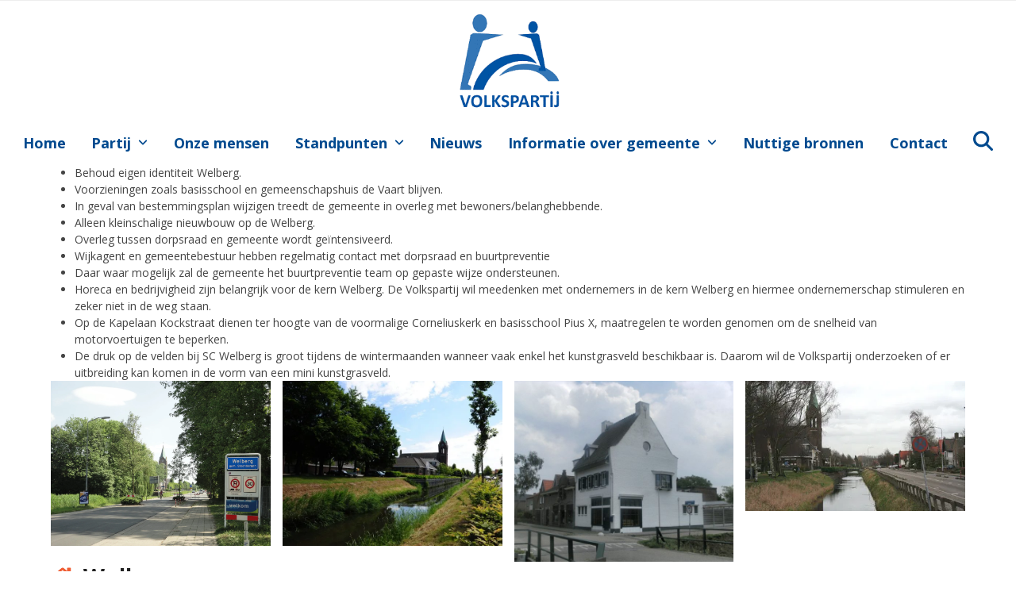

--- FILE ---
content_type: text/html; charset=UTF-8
request_url: https://www.volkspartijsteenbergen.nl/art-40-vragen/welberg/
body_size: 13481
content:
<!DOCTYPE html>
<html lang="nl-NL" class="wpex-classic-style">
<head>
<meta charset="UTF-8">
<link rel="profile" href="http://gmpg.org/xfn/11">
<title>Welberg &#8211; Volkspartij Steenbergen</title>
<meta name='robots' content='max-image-preview:large' />
	<style>img:is([sizes="auto" i], [sizes^="auto," i]) { contain-intrinsic-size: 3000px 1500px }</style>
	<meta name="viewport" content="width=device-width, initial-scale=1">
<!-- Jetpack Site Verification Tags -->
<link rel='dns-prefetch' href='//stats.wp.com' />
<link rel='dns-prefetch' href='//fonts.googleapis.com' />
<link rel='dns-prefetch' href='//widgets.wp.com' />
<link rel='dns-prefetch' href='//s0.wp.com' />
<link rel='dns-prefetch' href='//0.gravatar.com' />
<link rel='dns-prefetch' href='//1.gravatar.com' />
<link rel='dns-prefetch' href='//2.gravatar.com' />
<link rel='preconnect' href='//i0.wp.com' />
<link rel='preconnect' href='//c0.wp.com' />
<link rel="alternate" type="application/rss+xml" title="Volkspartij Steenbergen &raquo; feed" href="https://www.volkspartijsteenbergen.nl/feed/" />
<link rel="alternate" type="application/rss+xml" title="Volkspartij Steenbergen &raquo; reacties feed" href="https://www.volkspartijsteenbergen.nl/comments/feed/" />
<link rel='stylesheet' id='all-css-70a34ff83c04fcc3e96c4d90a10bf0a6' href='https://www.volkspartijsteenbergen.nl/wp-content/boost-cache/static/af965e8df7.min.css' type='text/css' media='all' />
<style id='rs-plugin-settings-inline-css'>
#rs-demo-id {}
</style>
<link rel='stylesheet' id='only-screen-and-max-width959px-css-7a4aadecb56ebdace02109941d1f1cbc' href='https://www.volkspartijsteenbergen.nl/wp-content/boost-cache/static/a54ba480d5.min.css' type='text/css' media='only screen and (max-width:959px)' />
<link rel='stylesheet' id='only-screen-and-min-width960px-css-ccd8e36eadc50ed2f15a191ac9e5ce5b' href='https://www.volkspartijsteenbergen.nl/wp-content/boost-cache/static/264c68d936.min.css' type='text/css' media='only screen and (min-width:960px)' />
<style id='safe-svg-svg-icon-style-inline-css'>
.safe-svg-cover{text-align:center}.safe-svg-cover .safe-svg-inside{display:inline-block;max-width:100%}.safe-svg-cover svg{fill:currentColor;height:100%;max-height:100%;max-width:100%;width:100%}

</style>
<style id='jetpack-sharing-buttons-style-inline-css'>
.jetpack-sharing-buttons__services-list{display:flex;flex-direction:row;flex-wrap:wrap;gap:0;list-style-type:none;margin:5px;padding:0}.jetpack-sharing-buttons__services-list.has-small-icon-size{font-size:12px}.jetpack-sharing-buttons__services-list.has-normal-icon-size{font-size:16px}.jetpack-sharing-buttons__services-list.has-large-icon-size{font-size:24px}.jetpack-sharing-buttons__services-list.has-huge-icon-size{font-size:36px}@media print{.jetpack-sharing-buttons__services-list{display:none!important}}.editor-styles-wrapper .wp-block-jetpack-sharing-buttons{gap:0;padding-inline-start:0}ul.jetpack-sharing-buttons__services-list.has-background{padding:1.25em 2.375em}
</style>
<style id='global-styles-inline-css'>
:root{--wp--preset--aspect-ratio--square: 1;--wp--preset--aspect-ratio--4-3: 4/3;--wp--preset--aspect-ratio--3-4: 3/4;--wp--preset--aspect-ratio--3-2: 3/2;--wp--preset--aspect-ratio--2-3: 2/3;--wp--preset--aspect-ratio--16-9: 16/9;--wp--preset--aspect-ratio--9-16: 9/16;--wp--preset--color--black: #000000;--wp--preset--color--cyan-bluish-gray: #abb8c3;--wp--preset--color--white: #ffffff;--wp--preset--color--pale-pink: #f78da7;--wp--preset--color--vivid-red: #cf2e2e;--wp--preset--color--luminous-vivid-orange: #ff6900;--wp--preset--color--luminous-vivid-amber: #fcb900;--wp--preset--color--light-green-cyan: #7bdcb5;--wp--preset--color--vivid-green-cyan: #00d084;--wp--preset--color--pale-cyan-blue: #8ed1fc;--wp--preset--color--vivid-cyan-blue: #0693e3;--wp--preset--color--vivid-purple: #9b51e0;--wp--preset--color--accent: var(--wpex-accent);--wp--preset--color--on-accent: var(--wpex-on-accent);--wp--preset--color--accent-alt: var(--wpex-accent-alt);--wp--preset--color--on-accent-alt: var(--wpex-on-accent-alt);--wp--preset--gradient--vivid-cyan-blue-to-vivid-purple: linear-gradient(135deg,rgba(6,147,227,1) 0%,rgb(155,81,224) 100%);--wp--preset--gradient--light-green-cyan-to-vivid-green-cyan: linear-gradient(135deg,rgb(122,220,180) 0%,rgb(0,208,130) 100%);--wp--preset--gradient--luminous-vivid-amber-to-luminous-vivid-orange: linear-gradient(135deg,rgba(252,185,0,1) 0%,rgba(255,105,0,1) 100%);--wp--preset--gradient--luminous-vivid-orange-to-vivid-red: linear-gradient(135deg,rgba(255,105,0,1) 0%,rgb(207,46,46) 100%);--wp--preset--gradient--very-light-gray-to-cyan-bluish-gray: linear-gradient(135deg,rgb(238,238,238) 0%,rgb(169,184,195) 100%);--wp--preset--gradient--cool-to-warm-spectrum: linear-gradient(135deg,rgb(74,234,220) 0%,rgb(151,120,209) 20%,rgb(207,42,186) 40%,rgb(238,44,130) 60%,rgb(251,105,98) 80%,rgb(254,248,76) 100%);--wp--preset--gradient--blush-light-purple: linear-gradient(135deg,rgb(255,206,236) 0%,rgb(152,150,240) 100%);--wp--preset--gradient--blush-bordeaux: linear-gradient(135deg,rgb(254,205,165) 0%,rgb(254,45,45) 50%,rgb(107,0,62) 100%);--wp--preset--gradient--luminous-dusk: linear-gradient(135deg,rgb(255,203,112) 0%,rgb(199,81,192) 50%,rgb(65,88,208) 100%);--wp--preset--gradient--pale-ocean: linear-gradient(135deg,rgb(255,245,203) 0%,rgb(182,227,212) 50%,rgb(51,167,181) 100%);--wp--preset--gradient--electric-grass: linear-gradient(135deg,rgb(202,248,128) 0%,rgb(113,206,126) 100%);--wp--preset--gradient--midnight: linear-gradient(135deg,rgb(2,3,129) 0%,rgb(40,116,252) 100%);--wp--preset--font-size--small: 13px;--wp--preset--font-size--medium: 20px;--wp--preset--font-size--large: 36px;--wp--preset--font-size--x-large: 42px;--wp--preset--font-family--system-sans-serif: -apple-system, BlinkMacSystemFont, 'Segoe UI', Roboto, Oxygen-Sans, Ubuntu, Cantarell, 'Helvetica Neue', sans-serif;--wp--preset--font-family--system-serif: Iowan Old Style, Apple Garamond, Baskerville, Times New Roman, Droid Serif, Times, Source Serif Pro, serif, Apple Color Emoji, Segoe UI Emoji, Segoe UI Symbol;--wp--preset--spacing--20: 0.44rem;--wp--preset--spacing--30: 0.67rem;--wp--preset--spacing--40: 1rem;--wp--preset--spacing--50: 1.5rem;--wp--preset--spacing--60: 2.25rem;--wp--preset--spacing--70: 3.38rem;--wp--preset--spacing--80: 5.06rem;--wp--preset--shadow--natural: 6px 6px 9px rgba(0, 0, 0, 0.2);--wp--preset--shadow--deep: 12px 12px 50px rgba(0, 0, 0, 0.4);--wp--preset--shadow--sharp: 6px 6px 0px rgba(0, 0, 0, 0.2);--wp--preset--shadow--outlined: 6px 6px 0px -3px rgba(255, 255, 255, 1), 6px 6px rgba(0, 0, 0, 1);--wp--preset--shadow--crisp: 6px 6px 0px rgba(0, 0, 0, 1);}:root { --wp--style--global--content-size: 840px;--wp--style--global--wide-size: 1200px; }:where(body) { margin: 0; }.wp-site-blocks > .alignleft { float: left; margin-right: 2em; }.wp-site-blocks > .alignright { float: right; margin-left: 2em; }.wp-site-blocks > .aligncenter { justify-content: center; margin-left: auto; margin-right: auto; }:where(.wp-site-blocks) > * { margin-block-start: 24px; margin-block-end: 0; }:where(.wp-site-blocks) > :first-child { margin-block-start: 0; }:where(.wp-site-blocks) > :last-child { margin-block-end: 0; }:root { --wp--style--block-gap: 24px; }:root :where(.is-layout-flow) > :first-child{margin-block-start: 0;}:root :where(.is-layout-flow) > :last-child{margin-block-end: 0;}:root :where(.is-layout-flow) > *{margin-block-start: 24px;margin-block-end: 0;}:root :where(.is-layout-constrained) > :first-child{margin-block-start: 0;}:root :where(.is-layout-constrained) > :last-child{margin-block-end: 0;}:root :where(.is-layout-constrained) > *{margin-block-start: 24px;margin-block-end: 0;}:root :where(.is-layout-flex){gap: 24px;}:root :where(.is-layout-grid){gap: 24px;}.is-layout-flow > .alignleft{float: left;margin-inline-start: 0;margin-inline-end: 2em;}.is-layout-flow > .alignright{float: right;margin-inline-start: 2em;margin-inline-end: 0;}.is-layout-flow > .aligncenter{margin-left: auto !important;margin-right: auto !important;}.is-layout-constrained > .alignleft{float: left;margin-inline-start: 0;margin-inline-end: 2em;}.is-layout-constrained > .alignright{float: right;margin-inline-start: 2em;margin-inline-end: 0;}.is-layout-constrained > .aligncenter{margin-left: auto !important;margin-right: auto !important;}.is-layout-constrained > :where(:not(.alignleft):not(.alignright):not(.alignfull)){max-width: var(--wp--style--global--content-size);margin-left: auto !important;margin-right: auto !important;}.is-layout-constrained > .alignwide{max-width: var(--wp--style--global--wide-size);}body .is-layout-flex{display: flex;}.is-layout-flex{flex-wrap: wrap;align-items: center;}.is-layout-flex > :is(*, div){margin: 0;}body .is-layout-grid{display: grid;}.is-layout-grid > :is(*, div){margin: 0;}body{padding-top: 0px;padding-right: 0px;padding-bottom: 0px;padding-left: 0px;}a:where(:not(.wp-element-button)){text-decoration: underline;}:root :where(.wp-element-button, .wp-block-button__link){background-color: #32373c;border-width: 0;color: #fff;font-family: inherit;font-size: inherit;line-height: inherit;padding: calc(0.667em + 2px) calc(1.333em + 2px);text-decoration: none;}.has-black-color{color: var(--wp--preset--color--black) !important;}.has-cyan-bluish-gray-color{color: var(--wp--preset--color--cyan-bluish-gray) !important;}.has-white-color{color: var(--wp--preset--color--white) !important;}.has-pale-pink-color{color: var(--wp--preset--color--pale-pink) !important;}.has-vivid-red-color{color: var(--wp--preset--color--vivid-red) !important;}.has-luminous-vivid-orange-color{color: var(--wp--preset--color--luminous-vivid-orange) !important;}.has-luminous-vivid-amber-color{color: var(--wp--preset--color--luminous-vivid-amber) !important;}.has-light-green-cyan-color{color: var(--wp--preset--color--light-green-cyan) !important;}.has-vivid-green-cyan-color{color: var(--wp--preset--color--vivid-green-cyan) !important;}.has-pale-cyan-blue-color{color: var(--wp--preset--color--pale-cyan-blue) !important;}.has-vivid-cyan-blue-color{color: var(--wp--preset--color--vivid-cyan-blue) !important;}.has-vivid-purple-color{color: var(--wp--preset--color--vivid-purple) !important;}.has-accent-color{color: var(--wp--preset--color--accent) !important;}.has-on-accent-color{color: var(--wp--preset--color--on-accent) !important;}.has-accent-alt-color{color: var(--wp--preset--color--accent-alt) !important;}.has-on-accent-alt-color{color: var(--wp--preset--color--on-accent-alt) !important;}.has-black-background-color{background-color: var(--wp--preset--color--black) !important;}.has-cyan-bluish-gray-background-color{background-color: var(--wp--preset--color--cyan-bluish-gray) !important;}.has-white-background-color{background-color: var(--wp--preset--color--white) !important;}.has-pale-pink-background-color{background-color: var(--wp--preset--color--pale-pink) !important;}.has-vivid-red-background-color{background-color: var(--wp--preset--color--vivid-red) !important;}.has-luminous-vivid-orange-background-color{background-color: var(--wp--preset--color--luminous-vivid-orange) !important;}.has-luminous-vivid-amber-background-color{background-color: var(--wp--preset--color--luminous-vivid-amber) !important;}.has-light-green-cyan-background-color{background-color: var(--wp--preset--color--light-green-cyan) !important;}.has-vivid-green-cyan-background-color{background-color: var(--wp--preset--color--vivid-green-cyan) !important;}.has-pale-cyan-blue-background-color{background-color: var(--wp--preset--color--pale-cyan-blue) !important;}.has-vivid-cyan-blue-background-color{background-color: var(--wp--preset--color--vivid-cyan-blue) !important;}.has-vivid-purple-background-color{background-color: var(--wp--preset--color--vivid-purple) !important;}.has-accent-background-color{background-color: var(--wp--preset--color--accent) !important;}.has-on-accent-background-color{background-color: var(--wp--preset--color--on-accent) !important;}.has-accent-alt-background-color{background-color: var(--wp--preset--color--accent-alt) !important;}.has-on-accent-alt-background-color{background-color: var(--wp--preset--color--on-accent-alt) !important;}.has-black-border-color{border-color: var(--wp--preset--color--black) !important;}.has-cyan-bluish-gray-border-color{border-color: var(--wp--preset--color--cyan-bluish-gray) !important;}.has-white-border-color{border-color: var(--wp--preset--color--white) !important;}.has-pale-pink-border-color{border-color: var(--wp--preset--color--pale-pink) !important;}.has-vivid-red-border-color{border-color: var(--wp--preset--color--vivid-red) !important;}.has-luminous-vivid-orange-border-color{border-color: var(--wp--preset--color--luminous-vivid-orange) !important;}.has-luminous-vivid-amber-border-color{border-color: var(--wp--preset--color--luminous-vivid-amber) !important;}.has-light-green-cyan-border-color{border-color: var(--wp--preset--color--light-green-cyan) !important;}.has-vivid-green-cyan-border-color{border-color: var(--wp--preset--color--vivid-green-cyan) !important;}.has-pale-cyan-blue-border-color{border-color: var(--wp--preset--color--pale-cyan-blue) !important;}.has-vivid-cyan-blue-border-color{border-color: var(--wp--preset--color--vivid-cyan-blue) !important;}.has-vivid-purple-border-color{border-color: var(--wp--preset--color--vivid-purple) !important;}.has-accent-border-color{border-color: var(--wp--preset--color--accent) !important;}.has-on-accent-border-color{border-color: var(--wp--preset--color--on-accent) !important;}.has-accent-alt-border-color{border-color: var(--wp--preset--color--accent-alt) !important;}.has-on-accent-alt-border-color{border-color: var(--wp--preset--color--on-accent-alt) !important;}.has-vivid-cyan-blue-to-vivid-purple-gradient-background{background: var(--wp--preset--gradient--vivid-cyan-blue-to-vivid-purple) !important;}.has-light-green-cyan-to-vivid-green-cyan-gradient-background{background: var(--wp--preset--gradient--light-green-cyan-to-vivid-green-cyan) !important;}.has-luminous-vivid-amber-to-luminous-vivid-orange-gradient-background{background: var(--wp--preset--gradient--luminous-vivid-amber-to-luminous-vivid-orange) !important;}.has-luminous-vivid-orange-to-vivid-red-gradient-background{background: var(--wp--preset--gradient--luminous-vivid-orange-to-vivid-red) !important;}.has-very-light-gray-to-cyan-bluish-gray-gradient-background{background: var(--wp--preset--gradient--very-light-gray-to-cyan-bluish-gray) !important;}.has-cool-to-warm-spectrum-gradient-background{background: var(--wp--preset--gradient--cool-to-warm-spectrum) !important;}.has-blush-light-purple-gradient-background{background: var(--wp--preset--gradient--blush-light-purple) !important;}.has-blush-bordeaux-gradient-background{background: var(--wp--preset--gradient--blush-bordeaux) !important;}.has-luminous-dusk-gradient-background{background: var(--wp--preset--gradient--luminous-dusk) !important;}.has-pale-ocean-gradient-background{background: var(--wp--preset--gradient--pale-ocean) !important;}.has-electric-grass-gradient-background{background: var(--wp--preset--gradient--electric-grass) !important;}.has-midnight-gradient-background{background: var(--wp--preset--gradient--midnight) !important;}.has-small-font-size{font-size: var(--wp--preset--font-size--small) !important;}.has-medium-font-size{font-size: var(--wp--preset--font-size--medium) !important;}.has-large-font-size{font-size: var(--wp--preset--font-size--large) !important;}.has-x-large-font-size{font-size: var(--wp--preset--font-size--x-large) !important;}.has-system-sans-serif-font-family{font-family: var(--wp--preset--font-family--system-sans-serif) !important;}.has-system-serif-font-family{font-family: var(--wp--preset--font-family--system-serif) !important;}
:root :where(.wp-block-post-template){margin: 0 auto;}
:root :where(.wp-block-pullquote){font-size: 1.5em;line-height: 1.6;}
:root :where(.wp-block-table > table){margin: 0;}
</style>
<link rel='stylesheet' id='wpex-google-font-open-sans-css' href='//fonts.googleapis.com/css2?family=Open+Sans:ital,wght@0,100;0,200;0,300;0,400;0,500;0,600;0,700;0,800;0,900;1,100;1,200;1,300;1,400;1,500;1,600;1,700;1,800;1,900&#038;display=swap&#038;subset=latin' media='all' />
<link rel='stylesheet' id='wpex-google-font-roboto-slab-css' href='//fonts.googleapis.com/css2?family=Roboto+Slab:ital,wght@0,100;0,200;0,300;0,400;0,500;0,600;0,700;0,800;0,900;1,100;1,200;1,300;1,400;1,500;1,600;1,700;1,800;1,900&#038;display=swap&#038;subset=latin' media='all' />
<script data-jetpack-boost="ignore" src="https://www.volkspartijsteenbergen.nl/wp-includes/js/jquery/jquery.min.js?ver=3.7.1" id="jquery-core-js"></script>






<link rel="https://api.w.org/" href="https://www.volkspartijsteenbergen.nl/wp-json/" /><link rel="alternate" title="JSON" type="application/json" href="https://www.volkspartijsteenbergen.nl/wp-json/wp/v2/pages/757" /><link rel="EditURI" type="application/rsd+xml" title="RSD" href="https://www.volkspartijsteenbergen.nl/xmlrpc.php?rsd" />
<meta name="generator" content="WordPress 6.7.4" />
<link rel="canonical" href="https://www.volkspartijsteenbergen.nl/art-40-vragen/welberg/" />
<link rel='shortlink' href='https://www.volkspartijsteenbergen.nl/?p=757' />
<link rel="alternate" title="oEmbed (JSON)" type="application/json+oembed" href="https://www.volkspartijsteenbergen.nl/wp-json/oembed/1.0/embed?url=https%3A%2F%2Fwww.volkspartijsteenbergen.nl%2Fart-40-vragen%2Fwelberg%2F" />
<link rel="alternate" title="oEmbed (XML)" type="text/xml+oembed" href="https://www.volkspartijsteenbergen.nl/wp-json/oembed/1.0/embed?url=https%3A%2F%2Fwww.volkspartijsteenbergen.nl%2Fart-40-vragen%2Fwelberg%2F&#038;format=xml" />

            <!--/ Facebook Thumb Fixer Open Graph /-->
            <meta property="og:type" content="article" />
            <meta property="og:url" content="https://www.volkspartijsteenbergen.nl/art-40-vragen/welberg/" />
            <meta property="og:title" content="Welberg" />
            <meta property="og:description" content="Vind ik leuk:Vind-ik-leuk Aan het laden..." />
            <meta property="og:site_name" content="Volkspartij Steenbergen" />
            <meta property="og:image" content="http://www.volkspartijsteenbergen.nl/wp-content/uploads/2019/02/nieuw-logo-e1550834507677.png" />
            <meta property="og:image:alt" content="" />
            <meta property="og:image:width" content="" />
            <meta property="og:image:height" content="" />

            <meta itemscope itemtype="article" />
            <meta itemprop="description" content="Vind ik leuk:Vind-ik-leuk Aan het laden..." />
            <meta itemprop="image" content="http://www.volkspartijsteenbergen.nl/wp-content/uploads/2019/02/nieuw-logo-e1550834507677.png" />

            <meta name="twitter:card" content="summary_large_image" />
            <meta name="twitter:url" content="https://www.volkspartijsteenbergen.nl/art-40-vragen/welberg/" />
            <meta name="twitter:title" content="Welberg" />
            <meta name="twitter:description" content="Vind ik leuk:Vind-ik-leuk Aan het laden..." />
            <meta name="twitter:image" content="" />
            

	<style>img#wpstats{display:none}</style>
		<link rel="icon" href="https://www.volkspartijsteenbergen.nl/wp-content/uploads/2018/01/VP-favicon.ico" sizes="32x32"><link rel="shortcut icon" href="https://www.volkspartijsteenbergen.nl/wp-content/uploads/2018/01/VP-favicon.ico"><link rel="apple-touch-icon" href="https://i0.wp.com/www.volkspartijsteenbergen.nl/wp-content/uploads/2017/12/400dpiLogo.jpg?fit=1295%2C953&#038;ssl=1" sizes="57x57" ><link rel="apple-touch-icon" href="https://i0.wp.com/www.volkspartijsteenbergen.nl/wp-content/uploads/2017/12/400dpiLogo.jpg?fit=1295%2C953&#038;ssl=1" sizes="76x76" ><link rel="apple-touch-icon" href="https://i0.wp.com/www.volkspartijsteenbergen.nl/wp-content/uploads/2017/12/400dpiLogo.jpg?fit=1295%2C953&#038;ssl=1" sizes="120x120"><link rel="apple-touch-icon" href="https://i0.wp.com/www.volkspartijsteenbergen.nl/wp-content/uploads/2017/12/400dpiLogo.jpg?fit=1295%2C953&#038;ssl=1" sizes="114x114"><noscript><style>body:not(.content-full-screen) .wpex-vc-row-stretched[data-vc-full-width-init="false"]{visibility:visible;}</style></noscript>
<noscript><style> .wpb_animate_when_almost_visible { opacity: 1; }</style></noscript><style data-type="wpex-css" id="wpex-css">/*TYPOGRAPHY*/body{font-family:'Open Sans',sans-serif;font-size:14px;color:#444444;}#site-logo .site-logo-text{font-weight:300;}.main-navigation-ul .link-inner{font-family:'Open Sans',sans-serif;font-weight:700;font-style:normal;font-size:18px;}:root{--wpex-heading-font-family:'Roboto Slab';}#copyright{font-size:14px;}/*ADVANCED STYLING CSS*/#site-logo .logo-img{max-height:150px;width:auto;}/*CUSTOMIZER STYLING*/:root{--wpex-accent:#ef5c32;--wpex-accent-alt:#ef5c32;--wpex-link-color:#004a8f;--wpex-hover-heading-link-color:#004a8f;--wpex-hover-link-color:#fa0000;--wpex-btn-color:#ffffff;--wpex-hover-btn-color:#ffffff;--wpex-btn-bg:#004a8f;--wpex-hover-btn-bg:#004a8f;--wpex-site-logo-color:#ffffff;--wpex-main-nav-height:50px;--wpex-main-nav-line-height:50px;--wpex-vc-column-inner-margin-bottom:40px;}#top-bar-wrap{background-color:#376db7;}.wpex-top-bar-sticky{background-color:#376db7;}#site-header{--wpex-site-header-bg-color:#ffffff;}.wpex-sticky-header-holder.is-sticky #site-header{opacity:0.8;}#site-navigation-wrap{--wpex-main-nav-bg:#004a8f00;--wpex-main-nav-border-color:#004a8f;--wpex-main-nav-link-color:#004a8f;--wpex-hover-main-nav-link-color:#004a8f;--wpex-active-main-nav-link-color:#004a8f;--wpex-hover-main-nav-link-color:#ffffff;--wpex-active-main-nav-link-color:#004a8f;--wpex-hover-main-nav-link-bg:#6699c7;--wpex-active-main-nav-link-bg:#ffffff;--wpex-dropmenu-bg:#6699c7;--wpex-dropmenu-caret-bg:#6699c7;--wpex-dropmenu-border-color:#6699c7;--wpex-dropmenu-caret-border-color:#6699c7;--wpex-megamenu-divider-color:#6699c7;--wpex-dropmenu-link-color:#ffffff;--wpex-hover-dropmenu-link-color:#ffffff;--wpex-hover-dropmenu-link-bg:#004a8f;--wpex-active-dropmenu-link-color:#ffffff;--wpex-active-hover-dropmenu-link-color:#ffffff;--wpex-active-dropmenu-link-bg:#004a8f;--wpex-active-hover-dropmenu-link-bg:#004a8f;--wpex-megamenu-gutter:24px;--wpex-megamenu-heading-font-size:50px;--wpex-megamenu-heading-font-weight:200;}.wpex-menu-search-icon,.wpex-header-search-icon__icon{font-size:25px;}#mobile-menu{--wpex-link-color:#2566e8;--wpex-hover-link-color:#2566e8;--wpex-hover-link-color:#005ff9;}.mobile-toggle-nav{background:#004a8f;color:#ffffff;--wpex-link-color:#ffffff;--wpex-hover-link-color:#ffffff;}.mobile-toggle-nav-ul,.mobile-toggle-nav-ul a{border-color:#eaeaea;}#footer-bottom{background-color:#292929;color:#777777;--wpex-text-2:#777777;--wpex-text-3:#777777;--wpex-text-4:#777777;--wpex-link-color:#aaaaaa;--wpex-hover-link-color:#aaaaaa;--wpex-hover-link-color:#ffffff;}</style></head>

<body class="page-template-default page page-id-757 page-child parent-pageid-1130 wp-embed-responsive wpex-theme wpex-responsive full-width-main-layout has-composer wpex-live-site site-full-width content-full-width has-topbar sidebar-widget-icons hasnt-overlay-header page-header-disabled has-mobile-menu wpex-mobile-toggle-menu-icon_buttons wpex-no-js wpb-js-composer js-comp-ver-6.6.0 vc_responsive">

	
<a href="#content" class="skip-to-content">Skip to content</a>

	
	<span data-ls_id="#site_top" tabindex="-1"></span>
	<div id="outer-wrap" class="wpex-overflow-clip">
		
		
		
		<div id="wrap" class="wpex-clr">

			

	
		<div id="top-bar-wrap" class="top-bar-full-width wpex-border-b wpex-border-main wpex-border-solid wpex-text-sm wpex-print-hidden">

			<div id="top-bar" class="container wpex-relative wpex-py-15 wpex-md-flex wpex-justify-between wpex-items-center wpex-text-center wpex-md-text-initial">
	<div id="top-bar-content" class="has-content top-bar-left wpex-clr">


</div>

</div>

		</div>

	
<div id="site-header-sticky-wrapper" class="wpex-sticky-header-holder not-sticky wpex-print-hidden">	<header id="site-header" class="header-three wpex-z-sticky header-full-width wpex-dropdown-style-black wpex-dropdowns-shadow-one fixed-scroll fixed-scroll--mobile-only has-sticky-dropshadow custom-bg dyn-styles wpex-print-hidden wpex-relative wpex-clr">
				<div id="site-header-inner" class="header-three-inner header-padding container wpex-relative wpex-h-100 wpex-py-30 wpex-clr">
<div id="site-logo" class="site-branding header-three-logo logo-padding wpex-flex wpex-items-center wpex-text-center wpex-justify-center">
	<div id="site-logo-inner" ><a id="site-logo-link" href="https://www.volkspartijsteenbergen.nl/" rel="home" class="main-logo"><img src="https://www.volkspartijsteenbergen.nl/wp-content/uploads/2019/02/nieuw-logo.png" alt="Volkspartij Steenbergen" class="logo-img wpex-h-auto wpex-max-w-100 wpex-align-middle" height="150" data-no-retina data-skip-lazy fetchpriority="high"></a></div>

</div>

<div id="mobile-menu" class="wpex-mobile-menu-toggle show-at-mm-breakpoint wpex-flex wpex-items-center wpex-absolute wpex-top-50 -wpex-translate-y-50 wpex-right-0">
	<div class="wpex-inline-flex wpex-items-center">
						<a href="#" class="mobile-menu-toggle" role="button" aria-expanded="false"><span class="mobile-menu-toggle__icon wpex-flex"><span class="wpex-hamburger-icon wpex-hamburger-icon--inactive wpex-hamburger-icon--animate" aria-hidden="true"><span></span></span></span><span class="screen-reader-text" data-open-text>Open mobile menu</span><span class="screen-reader-text" data-open-text>Close mobile menu</span></a>			</div>
</div></div>
		
<div id="site-navigation-wrap" class="navbar-style-three navbar-fixed-line-height no-outline hide-at-mm-breakpoint wpex-clr wpex-print-hidden">
	<nav id="site-navigation" class="navigation main-navigation main-navigation-three container wpex-relative wpex-clr" aria-label="Main menu"><ul id="menu-main" class="main-navigation-ul dropdown-menu wpex-dropdown-menu wpex-dropdown-menu--onhover"><li id="menu-item-387" class="menu-item menu-item-type-custom menu-item-object-custom menu-item-home menu-item-387"><a href="http://www.volkspartijsteenbergen.nl/"><span class="link-inner">Home</span></a></li>
<li id="menu-item-388" class="menu-item menu-item-type-custom menu-item-object-custom menu-item-has-children menu-item-388 dropdown"><a href="#"><span class="link-inner">Partij <span class="nav-arrow top-level"><span class="nav-arrow__icon wpex-icon wpex-icon--xs" aria-hidden="true"><svg xmlns="http://www.w3.org/2000/svg" viewBox="0 0 448 512"><path d="M201.4 342.6c12.5 12.5 32.8 12.5 45.3 0l160-160c12.5-12.5 12.5-32.8 0-45.3s-32.8-12.5-45.3 0L224 274.7 86.6 137.4c-12.5-12.5-32.8-12.5-45.3 0s-12.5 32.8 0 45.3l160 160z"/></svg></span></span></span></a>
<ul class="sub-menu">
	<li id="menu-item-566" class="menu-item menu-item-type-post_type menu-item-object-page menu-item-566"><a href="https://www.volkspartijsteenbergen.nl/partij/"><span class="link-inner">de oprichting van de Volkspartij</span></a></li>
	<li id="menu-item-1006" class="menu-item menu-item-type-post_type menu-item-object-page menu-item-1006"><a href="https://www.volkspartijsteenbergen.nl/partij/10-punten-lijstje/"><span class="link-inner">10 punten lijstje</span></a></li>
	<li id="menu-item-2371" class="menu-item menu-item-type-post_type menu-item-object-page menu-item-2371"><a href="https://www.volkspartijsteenbergen.nl/partij/verkiezingen/"><span class="link-inner">Kieslijst</span></a></li>
	<li id="menu-item-570" class="menu-item menu-item-type-post_type menu-item-object-page menu-item-570"><a href="https://www.volkspartijsteenbergen.nl/partij/verkiezingsprogramma/"><span class="link-inner">Het verkiezingsprogramma</span></a></li>
	<li id="menu-item-1600" class="menu-item menu-item-type-post_type menu-item-object-page menu-item-1600"><a href="https://www.volkspartijsteenbergen.nl/partij/bereikt-of-niet/"><span class="link-inner">Wat is bereikt</span></a></li>
	<li id="menu-item-2672" class="menu-item menu-item-type-post_type menu-item-object-page menu-item-2672"><a href="https://www.volkspartijsteenbergen.nl/partij/verkiezingsagenda/"><span class="link-inner">ANBI status</span></a></li>
</ul>
</li>
<li id="menu-item-783" class="menu-item menu-item-type-post_type menu-item-object-page menu-item-783"><a href="https://www.volkspartijsteenbergen.nl/partij/mensen-van-de-volkspartij/"><span class="link-inner">Onze mensen</span></a></li>
<li id="menu-item-390" class="menu-item menu-item-type-custom menu-item-object-custom menu-item-has-children menu-item-390 dropdown"><a href="#"><span class="link-inner">Standpunten <span class="nav-arrow top-level"><span class="nav-arrow__icon wpex-icon wpex-icon--xs" aria-hidden="true"><svg xmlns="http://www.w3.org/2000/svg" viewBox="0 0 448 512"><path d="M201.4 342.6c12.5 12.5 32.8 12.5 45.3 0l160-160c12.5-12.5 12.5-32.8 0-45.3s-32.8-12.5-45.3 0L224 274.7 86.6 137.4c-12.5-12.5-32.8-12.5-45.3 0s-12.5 32.8 0 45.3l160 160z"/></svg></span></span></span></a>
<ul class="sub-menu">
	<li id="menu-item-615" class="menu-item menu-item-type-post_type menu-item-object-page menu-item-615"><a href="https://www.volkspartijsteenbergen.nl/standpunten/algemeen-bestuur/"><span class="link-inner">Algemeen bestuur</span></a></li>
	<li id="menu-item-811" class="menu-item menu-item-type-post_type menu-item-object-page menu-item-811"><a href="https://www.volkspartijsteenbergen.nl/standpunten/verkeer-en-vervoer/"><span class="link-inner">Verkeer en Vervoer</span></a></li>
	<li id="menu-item-819" class="menu-item menu-item-type-post_type menu-item-object-page menu-item-819"><a href="https://www.volkspartijsteenbergen.nl/standpunten/economische-zaken/"><span class="link-inner">Economische zaken</span></a></li>
	<li id="menu-item-839" class="menu-item menu-item-type-post_type menu-item-object-page menu-item-839"><a href="https://www.volkspartijsteenbergen.nl/standpunten/onderwijs/"><span class="link-inner">Onderwijs</span></a></li>
	<li id="menu-item-840" class="menu-item menu-item-type-post_type menu-item-object-page menu-item-840"><a href="https://www.volkspartijsteenbergen.nl/standpunten/algemeen-bestuur-2/"><span class="link-inner">Cultuur en Sport</span></a></li>
	<li id="menu-item-847" class="menu-item menu-item-type-post_type menu-item-object-page menu-item-847"><a href="https://www.volkspartijsteenbergen.nl/standpunten/sociale-voorzieningen/"><span class="link-inner">Sociale voorzieningen</span></a></li>
	<li id="menu-item-846" class="menu-item menu-item-type-post_type menu-item-object-page menu-item-846"><a href="https://www.volkspartijsteenbergen.nl/standpunten/volksgezondheid-milieu-en-cultuur/"><span class="link-inner">Volksgezondheid, Energie en Ruimte</span></a></li>
	<li id="menu-item-855" class="menu-item menu-item-type-post_type menu-item-object-page menu-item-855"><a href="https://www.volkspartijsteenbergen.nl/standpunten/volkshuisvesting-en-ruimtelijke-ordening/"><span class="link-inner">Volkshuisvesting en Ruimtelijke ordening</span></a></li>
	<li id="menu-item-854" class="menu-item menu-item-type-post_type menu-item-object-page menu-item-854"><a href="https://www.volkspartijsteenbergen.nl/standpunten/financien/"><span class="link-inner">Financiën</span></a></li>
</ul>
</li>
<li id="menu-item-648" class="menu-item menu-item-type-post_type menu-item-object-page menu-item-648"><a href="https://www.volkspartijsteenbergen.nl/blog/"><span class="link-inner">Nieuws</span></a></li>
<li id="menu-item-1395" class="menu-item menu-item-type-post_type menu-item-object-page menu-item-has-children menu-item-1395 dropdown"><a href="https://www.volkspartijsteenbergen.nl/informatie-over-gemeente/"><span class="link-inner">Informatie over gemeente <span class="nav-arrow top-level"><span class="nav-arrow__icon wpex-icon wpex-icon--xs" aria-hidden="true"><svg xmlns="http://www.w3.org/2000/svg" viewBox="0 0 448 512"><path d="M201.4 342.6c12.5 12.5 32.8 12.5 45.3 0l160-160c12.5-12.5 12.5-32.8 0-45.3s-32.8-12.5-45.3 0L224 274.7 86.6 137.4c-12.5-12.5-32.8-12.5-45.3 0s-12.5 32.8 0 45.3l160 160z"/></svg></span></span></span></a>
<ul class="sub-menu">
	<li id="menu-item-1394" class="menu-item menu-item-type-post_type menu-item-object-page menu-item-1394"><a href="https://www.volkspartijsteenbergen.nl/partij/hoe-werkt-een-gemeente/"><span class="link-inner">Hoe werkt de gemeente</span></a></li>
	<li id="menu-item-1714" class="menu-item menu-item-type-post_type menu-item-object-page menu-item-1714"><a href="https://www.volkspartijsteenbergen.nl/waar-staat-steenbergen/"><span class="link-inner">Waar staat Steenbergen</span></a></li>
</ul>
</li>
<li id="menu-item-1139" class="menu-item menu-item-type-post_type menu-item-object-page menu-item-1139"><a href="https://www.volkspartijsteenbergen.nl/links/"><span class="link-inner">Nuttige bronnen</span></a></li>
<li id="menu-item-673" class="menu-item menu-item-type-post_type menu-item-object-page menu-item-673"><a href="https://www.volkspartijsteenbergen.nl/contact/"><span class="link-inner">Contact</span></a></li>
<li class="search-toggle-li menu-item wpex-menu-extra no-icon-margin"><a href="#" class="site-search-toggle search-dropdown-toggle" role="button" aria-expanded="false" aria-controls="searchform-dropdown" aria-label="Search"><span class="link-inner"><span class="wpex-menu-search-text wpex-hidden">Zoeken</span><span class="wpex-menu-search-icon wpex-icon" aria-hidden="true"><svg xmlns="http://www.w3.org/2000/svg" viewBox="0 0 512 512"><path d="M416 208c0 45.9-14.9 88.3-40 122.7L502.6 457.4c12.5 12.5 12.5 32.8 0 45.3s-32.8 12.5-45.3 0L330.7 376c-34.4 25.2-76.8 40-122.7 40C93.1 416 0 322.9 0 208S93.1 0 208 0S416 93.1 416 208zM208 352a144 144 0 1 0 0-288 144 144 0 1 0 0 288z"/></svg></span></span></a>
<div id="searchform-dropdown" class="header-searchform-wrap header-drop-widget wpex-invisible wpex-opacity-0 wpex-absolute wpex-transition-all wpex-duration-200 wpex-translate-Z-0 wpex-text-initial wpex-z-dropdown wpex-top-100 wpex-right-0 wpex-surface-1 wpex-text-2 wpex-p-15">
<form role="search" method="get" class="searchform searchform--header-dropdown wpex-flex" action="https://www.volkspartijsteenbergen.nl/" autocomplete="off">
	<label for="searchform-input-691199d9b2dc7" class="searchform-label screen-reader-text">Search</label>
	<input id="searchform-input-691199d9b2dc7" type="search" class="searchform-input wpex-block wpex-border-0 wpex-outline-0 wpex-w-100 wpex-h-auto wpex-leading-relaxed wpex-rounded-0 wpex-text-2 wpex-surface-2 wpex-p-10 wpex-text-1em wpex-unstyled-input" name="s" placeholder="Zoeken" required>
			<button type="submit" class="searchform-submit wpex-hidden wpex-rounded-0 wpex-py-10 wpex-px-15" aria-label="Submit search"><span class="wpex-icon" aria-hidden="true"><svg xmlns="http://www.w3.org/2000/svg" viewBox="0 0 512 512"><path d="M416 208c0 45.9-14.9 88.3-40 122.7L502.6 457.4c12.5 12.5 12.5 32.8 0 45.3s-32.8 12.5-45.3 0L330.7 376c-34.4 25.2-76.8 40-122.7 40C93.1 416 0 322.9 0 208S93.1 0 208 0S416 93.1 416 208zM208 352a144 144 0 1 0 0-288 144 144 0 1 0 0 288z"/></svg></span></button>
</form>
</div>
</li></ul></nav>
</div>

	</header>
</div>
			
			<main id="main" class="site-main wpex-clr">

				
<div id="content-wrap"  class="container wpex-clr">

	
	<div id="primary" class="content-area wpex-clr">

		
		<div id="content" class="site-content wpex-clr">

			
			
<article id="single-blocks" class="single-page-article wpex-clr">
<div class="single-page-content single-content entry wpex-clr"><div class="vc_row wpb_row vc_row-fluid wpex-relative"><div class="wpb_column vc_column_container vc_col-sm-12"><div class="vc_column-inner"><div class="wpb_wrapper">
	<div class="wpb_text_column wpb_content_element " >
		<div class="wpb_wrapper">
			<ul>
<li>Behoud eigen identiteit Welberg.</li>
<li>Voorzieningen zoals basisschool en gemeenschapshuis de Vaart blijven.</li>
<li>In geval van bestemmingsplan wijzigen treedt de gemeente in overleg met bewoners/belanghebbende.</li>
<li>Alleen kleinschalige nieuwbouw op de Welberg.</li>
<li>Overleg tussen dorpsraad en gemeente wordt geïntensiveerd.</li>
<li>Wijkagent en gemeentebestuur hebben regelmatig contact met dorpsraad en buurtpreventie</li>
<li>Daar waar mogelijk zal de gemeente het buurtpreventie team op gepaste wijze ondersteunen.</li>
<li>Horeca en bedrijvigheid zijn belangrijk voor de kern Welberg. De Volkspartij wil meedenken met ondernemers in de kern Welberg en hiermee ondernemerschap stimuleren en zeker niet in de weg staan.</li>
<li>Op de Kapelaan Kockstraat dienen ter hoogte van de voormalige Corneliuskerk en basisschool Pius X, maatregelen te worden genomen om de snelheid van motorvoertuigen te beperken.</li>
<li>De druk op de velden bij SC Welberg is groot tijdens de wintermaanden wanneer vaak enkel het kunstgrasveld beschikbaar is. Daarom wil de Volkspartij onderzoeken of er uitbreiding kan komen in de vorm van een mini kunstgrasveld.</li>
</ul>

		</div>
	</div>
<style class="vcex-carousel-preload-css">.vcex_691199d9b3f60{--wpex-carousel-gap:15px;}.vcex_691199d9b3f60{--wpex-carousel-columns:1;}.vcex_691199d9b3f60.wpex-carousel:not(.wpex-carousel--loaded) > *:not(:nth-child(1n+2)){display: flex !important;}@media only screen and (min-width: 480px) {.vcex_691199d9b3f60{--wpex-carousel-columns:2;}.vcex_691199d9b3f60.wpex-carousel:not(.wpex-carousel--loaded) > *:not(:nth-child(1n+3)){display: flex !important;}}@media only screen and (min-width: 768px) {.vcex_691199d9b3f60{--wpex-carousel-columns:3;}.vcex_691199d9b3f60.wpex-carousel:not(.wpex-carousel--loaded) > *:not(:nth-child(1n+4)){display: flex !important;}}@media only screen and (min-width: 960px) {.vcex_691199d9b3f60{--wpex-carousel-columns:4;}.vcex_691199d9b3f60.wpex-carousel:not(.wpex-carousel--loaded) > *:not(:nth-child(1n+5)){display: flex !important;}}</style><div class="vcex-image-carousel wpex-carousel wpex-carousel-images wpex-clr vcex-module owl-carousel wpex-carousel--render-onload vcex_691199d9b3f60 arrwstyle-default arrwpos-default" data-wpex-carousel="{&quot;loop&quot;:&quot;false&quot;,&quot;slideBy&quot;:1,&quot;responsive&quot;:{&quot;0&quot;:{&quot;items&quot;:&quot;1&quot;},&quot;480&quot;:{&quot;items&quot;:&quot;2&quot;},&quot;768&quot;:{&quot;items&quot;:&quot;3&quot;},&quot;960&quot;:{&quot;items&quot;:&quot;4&quot;}}}"><div class="wpex-carousel-slide"><figure class="wpex-carousel-entry-media entry-media wpex-relative"><img data-recalc-dims="1" data-no-lazy="1" class="wpex-align-middle skip-lazy" src="https://i0.wp.com/www.volkspartijsteenbergen.nl/wp-content/uploads/2018/01/welberg-2-scaled-300x247.jpg?resize=300%2C247&#038;ssl=1" alt="" srcset="https://i0.wp.com/www.volkspartijsteenbergen.nl/wp-content/uploads/2018/01/welberg-2-scaled.jpg?w=2560&amp;ssl=1 2560w, https://i0.wp.com/www.volkspartijsteenbergen.nl/wp-content/uploads/2018/01/welberg-2-scaled.jpg?resize=600%2C450&amp;ssl=1 600w, https://i0.wp.com/www.volkspartijsteenbergen.nl/wp-content/uploads/2018/01/welberg-2-scaled.jpg?resize=300%2C225&amp;ssl=1 300w, https://i0.wp.com/www.volkspartijsteenbergen.nl/wp-content/uploads/2018/01/welberg-2-scaled.jpg?resize=768%2C576&amp;ssl=1 768w, https://i0.wp.com/www.volkspartijsteenbergen.nl/wp-content/uploads/2018/01/welberg-2-scaled.jpg?resize=1024%2C768&amp;ssl=1 1024w, https://i0.wp.com/www.volkspartijsteenbergen.nl/wp-content/uploads/2018/01/welberg-2-scaled.jpg?w=1960 1960w, https://www.volkspartijsteenbergen.nl/wp-content/uploads/2018/01/welberg-2-scaled-300x247@2x.jpg 2x" width="300" height="247"></figure></div><div class="wpex-carousel-slide"><figure class="wpex-carousel-entry-media entry-media wpex-relative"><img data-recalc-dims="1" data-no-lazy="1" class="wpex-align-middle skip-lazy" src="https://i0.wp.com/www.volkspartijsteenbergen.nl/wp-content/uploads/2018/01/welberg-4-300x247.jpg?resize=300%2C247&#038;ssl=1" alt="" srcset="https://i0.wp.com/www.volkspartijsteenbergen.nl/wp-content/uploads/2018/01/welberg-4.jpg?w=650&amp;ssl=1 650w, https://i0.wp.com/www.volkspartijsteenbergen.nl/wp-content/uploads/2018/01/welberg-4.jpg?resize=600%2C450&amp;ssl=1 600w, https://i0.wp.com/www.volkspartijsteenbergen.nl/wp-content/uploads/2018/01/welberg-4.jpg?resize=300%2C225&amp;ssl=1 300w" width="300" height="247"></figure></div><div class="wpex-carousel-slide"><figure class="wpex-carousel-entry-media entry-media wpex-relative"><img data-recalc-dims="1" data-no-lazy="1" class="wpex-align-middle skip-lazy" src="https://i0.wp.com/www.volkspartijsteenbergen.nl/wp-content/uploads/2018/01/welberg-5-300x247.jpg?resize=300%2C247&#038;ssl=1" alt="" srcset="https://i0.wp.com/www.volkspartijsteenbergen.nl/wp-content/uploads/2018/01/welberg-5.jpg?w=816&amp;ssl=1 816w, https://i0.wp.com/www.volkspartijsteenbergen.nl/wp-content/uploads/2018/01/welberg-5.jpg?resize=600%2C450&amp;ssl=1 600w, https://i0.wp.com/www.volkspartijsteenbergen.nl/wp-content/uploads/2018/01/welberg-5.jpg?resize=300%2C225&amp;ssl=1 300w, https://i0.wp.com/www.volkspartijsteenbergen.nl/wp-content/uploads/2018/01/welberg-5.jpg?resize=768%2C576&amp;ssl=1 768w, https://www.volkspartijsteenbergen.nl/wp-content/uploads/2018/01/welberg-5-300x247@2x.jpg 2x" width="300" height="247"></figure></div><div class="wpex-carousel-slide"><figure class="wpex-carousel-entry-media entry-media wpex-relative"><img data-recalc-dims="1" data-no-lazy="1" class="wpex-align-middle skip-lazy" src="https://i0.wp.com/www.volkspartijsteenbergen.nl/wp-content/uploads/2018/01/Welberg-1-300x246.jpg?resize=300%2C246&#038;ssl=1" alt="" srcset="https://i0.wp.com/www.volkspartijsteenbergen.nl/wp-content/uploads/2018/01/Welberg-1.jpg?w=414&amp;ssl=1 414w, https://i0.wp.com/www.volkspartijsteenbergen.nl/wp-content/uploads/2018/01/Welberg-1.jpg?resize=300%2C178&amp;ssl=1 300w" width="300" height="246"></figure></div></div><style>.vcex-heading.vcex_691199d9b582a{font-size:32px;font-family:Roboto, sans-serif;}.vcex-heading.vcex_691199d9b582a .vcex-heading-icon{color:#ef5c32;}</style><div class="vcex-heading vcex-heading-plain vcex-module wpex-heading wpex-text-2xl vcex_691199d9b582a"><span class="vcex-heading-inner wpex-inline-block"><span class="vcex-heading-icon vcex-heading-icon-left vcex-icon-wrap wpex-mr-10"><span class="wpex-icon" aria-hidden="true"><svg xmlns="http://www.w3.org/2000/svg" viewBox="0 0 30 32"><path d="M25.143 17.714v8.571q0 0.464-0.339 0.804t-0.804 0.339h-6.857v-6.857h-4.571v6.857h-6.857q-0.464 0-0.804-0.339t-0.339-0.804v-8.571q0-0.018 0.009-0.054t0.009-0.054l10.268-8.464 10.268 8.464q0.018 0.036 0.018 0.107zM29.125 16.482l-1.107 1.321q-0.143 0.161-0.375 0.196h-0.054q-0.232 0-0.375-0.125l-12.357-10.304-12.357 10.304q-0.214 0.143-0.429 0.125-0.232-0.036-0.375-0.196l-1.107-1.321q-0.143-0.179-0.125-0.42t0.196-0.384l12.839-10.696q0.571-0.464 1.357-0.464t1.357 0.464l4.357 3.643v-3.482q0-0.25 0.161-0.411t0.411-0.161h3.429q0.25 0 0.411 0.161t0.161 0.411v7.286l3.911 3.25q0.179 0.143 0.196 0.384t-0.125 0.42z"></path></svg></span></span>Welberg</span></div>
	<div class="wpb_text_column wpb_content_element " >
		<div class="wpb_wrapper">
			
		</div>
	</div>
</div></div></div></div><div class="vc_row wpb_row vc_row-fluid wpex-relative"><div class="wpb_column vc_column_container vc_col-sm-12"><div class="vc_column-inner"><div class="wpb_wrapper"></div></div></div></div>
<div class='sharedaddy sd-block sd-like jetpack-likes-widget-wrapper jetpack-likes-widget-unloaded' id='like-post-wrapper-166835647-757-691199d9b5dd2' data-src='https://widgets.wp.com/likes/?ver=15.2#blog_id=166835647&amp;post_id=757&amp;origin=www.volkspartijsteenbergen.nl&amp;obj_id=166835647-757-691199d9b5dd2' data-name='like-post-frame-166835647-757-691199d9b5dd2' data-title='Vind-ik-leuk of reblog'><h3 class="sd-title">Vind ik leuk:</h3><div class='likes-widget-placeholder post-likes-widget-placeholder' style='height: 55px;'><span class='button'><span>Vind-ik-leuk</span></span> <span class="loading">Aan het laden...</span></div><span class='sd-text-color'></span><a class='sd-link-color'></a></div></div>

</article>

			
		</div>

		
	</div>

	
</div>


			
		</main>

		
		


	




	<div id="footer-bottom" class="wpex-py-20 wpex-text-sm wpex-surface-dark wpex-bg-gray-900 wpex-text-center wpex-print-hidden">

		
		<div id="footer-bottom-inner" class="container"><div class="footer-bottom-flex wpex-clr">
<div id="copyright" class="wpex-last-mb-0">Volkspartij Steenbergen © 2025 | Developed by <a href="https://pixelwebsite.nl"><img src="https://pixelwebsite.nl/wp-content/uploads/2020/08/Pixel-website-logo-white-remark.png" width="100" height="25" alt="PixelWebsite.nl" /></a> </div>
</div></div>

		
	</div>



	</div>

	
	
</div>


<div id="mobile-menu-alternative" class="wpex-hidden"><ul id="menu-main-1" class="dropdown-menu"><li class="menu-item menu-item-type-custom menu-item-object-custom menu-item-home menu-item-387"><a href="http://www.volkspartijsteenbergen.nl/"><span class="link-inner">Home</span></a></li>
<li class="menu-item menu-item-type-custom menu-item-object-custom menu-item-has-children menu-item-388"><a href="#"><span class="link-inner">Partij</span></a>
<ul class="sub-menu">
	<li class="menu-item menu-item-type-post_type menu-item-object-page menu-item-566"><a href="https://www.volkspartijsteenbergen.nl/partij/"><span class="link-inner">de oprichting van de Volkspartij</span></a></li>
	<li class="menu-item menu-item-type-post_type menu-item-object-page menu-item-1006"><a href="https://www.volkspartijsteenbergen.nl/partij/10-punten-lijstje/"><span class="link-inner">10 punten lijstje</span></a></li>
	<li class="menu-item menu-item-type-post_type menu-item-object-page menu-item-2371"><a href="https://www.volkspartijsteenbergen.nl/partij/verkiezingen/"><span class="link-inner">Kieslijst</span></a></li>
	<li class="menu-item menu-item-type-post_type menu-item-object-page menu-item-570"><a href="https://www.volkspartijsteenbergen.nl/partij/verkiezingsprogramma/"><span class="link-inner">Het verkiezingsprogramma</span></a></li>
	<li class="menu-item menu-item-type-post_type menu-item-object-page menu-item-1600"><a href="https://www.volkspartijsteenbergen.nl/partij/bereikt-of-niet/"><span class="link-inner">Wat is bereikt</span></a></li>
	<li class="menu-item menu-item-type-post_type menu-item-object-page menu-item-2672"><a href="https://www.volkspartijsteenbergen.nl/partij/verkiezingsagenda/"><span class="link-inner">ANBI status</span></a></li>
</ul>
</li>
<li class="menu-item menu-item-type-post_type menu-item-object-page menu-item-783"><a href="https://www.volkspartijsteenbergen.nl/partij/mensen-van-de-volkspartij/"><span class="link-inner">Onze mensen</span></a></li>
<li class="menu-item menu-item-type-custom menu-item-object-custom menu-item-has-children menu-item-390"><a href="#"><span class="link-inner">Standpunten</span></a>
<ul class="sub-menu">
	<li class="menu-item menu-item-type-post_type menu-item-object-page menu-item-615"><a href="https://www.volkspartijsteenbergen.nl/standpunten/algemeen-bestuur/"><span class="link-inner">Algemeen bestuur</span></a></li>
	<li class="menu-item menu-item-type-post_type menu-item-object-page menu-item-811"><a href="https://www.volkspartijsteenbergen.nl/standpunten/verkeer-en-vervoer/"><span class="link-inner">Verkeer en Vervoer</span></a></li>
	<li class="menu-item menu-item-type-post_type menu-item-object-page menu-item-819"><a href="https://www.volkspartijsteenbergen.nl/standpunten/economische-zaken/"><span class="link-inner">Economische zaken</span></a></li>
	<li class="menu-item menu-item-type-post_type menu-item-object-page menu-item-839"><a href="https://www.volkspartijsteenbergen.nl/standpunten/onderwijs/"><span class="link-inner">Onderwijs</span></a></li>
	<li class="menu-item menu-item-type-post_type menu-item-object-page menu-item-840"><a href="https://www.volkspartijsteenbergen.nl/standpunten/algemeen-bestuur-2/"><span class="link-inner">Cultuur en Sport</span></a></li>
	<li class="menu-item menu-item-type-post_type menu-item-object-page menu-item-847"><a href="https://www.volkspartijsteenbergen.nl/standpunten/sociale-voorzieningen/"><span class="link-inner">Sociale voorzieningen</span></a></li>
	<li class="menu-item menu-item-type-post_type menu-item-object-page menu-item-846"><a href="https://www.volkspartijsteenbergen.nl/standpunten/volksgezondheid-milieu-en-cultuur/"><span class="link-inner">Volksgezondheid, Energie en Ruimte</span></a></li>
	<li class="menu-item menu-item-type-post_type menu-item-object-page menu-item-855"><a href="https://www.volkspartijsteenbergen.nl/standpunten/volkshuisvesting-en-ruimtelijke-ordening/"><span class="link-inner">Volkshuisvesting en Ruimtelijke ordening</span></a></li>
	<li class="menu-item menu-item-type-post_type menu-item-object-page menu-item-854"><a href="https://www.volkspartijsteenbergen.nl/standpunten/financien/"><span class="link-inner">Financiën</span></a></li>
</ul>
</li>
<li class="menu-item menu-item-type-post_type menu-item-object-page menu-item-648"><a href="https://www.volkspartijsteenbergen.nl/blog/"><span class="link-inner">Nieuws</span></a></li>
<li class="menu-item menu-item-type-post_type menu-item-object-page menu-item-has-children menu-item-1395"><a href="https://www.volkspartijsteenbergen.nl/informatie-over-gemeente/"><span class="link-inner">Informatie over gemeente</span></a>
<ul class="sub-menu">
	<li class="menu-item menu-item-type-post_type menu-item-object-page menu-item-1394"><a href="https://www.volkspartijsteenbergen.nl/partij/hoe-werkt-een-gemeente/"><span class="link-inner">Hoe werkt de gemeente</span></a></li>
	<li class="menu-item menu-item-type-post_type menu-item-object-page menu-item-1714"><a href="https://www.volkspartijsteenbergen.nl/waar-staat-steenbergen/"><span class="link-inner">Waar staat Steenbergen</span></a></li>
</ul>
</li>
<li class="menu-item menu-item-type-post_type menu-item-object-page menu-item-1139"><a href="https://www.volkspartijsteenbergen.nl/links/"><span class="link-inner">Nuttige bronnen</span></a></li>
<li class="menu-item menu-item-type-post_type menu-item-object-page menu-item-673"><a href="https://www.volkspartijsteenbergen.nl/contact/"><span class="link-inner">Contact</span></a></li>
</ul></div>

<a href="#top" id="site-scroll-top" class="wpex-z-popover wpex-flex wpex-items-center wpex-justify-center wpex-fixed wpex-rounded-full wpex-text-center wpex-box-content wpex-transition-all wpex-duration-200 wpex-bottom-0 wpex-right-0 wpex-mr-25 wpex-mb-25 wpex-no-underline wpex-print-hidden wpex-surface-2 wpex-text-4 wpex-hover-bg-accent wpex-invisible wpex-opacity-0"><span class="wpex-flex wpex-icon" aria-hidden="true"><svg xmlns="http://www.w3.org/2000/svg" viewBox="0 0 512 512"><path d="M233.4 105.4c12.5-12.5 32.8-12.5 45.3 0l192 192c12.5 12.5 12.5 32.8 0 45.3s-32.8 12.5-45.3 0L256 173.3 86.6 342.6c-12.5 12.5-32.8 12.5-45.3 0s-12.5-32.8 0-45.3l192-192z"/></svg></span><span class="screen-reader-text">Back To Top</span></a>


<nav class="mobile-toggle-nav wpex-mobile-menu mobile-toggle-nav--animate wpex-surface-1 wpex-hidden wpex-text-2 wpex-togglep-absolute wpex-absolute wpex-top-100 wpex-left-0 wpex-w-100 wpex-z-dropdown" aria-label="Mobile menu" data-wpex-append-to="#site-header">
	<div class="mobile-toggle-nav-inner container wpex-overflow-y-auto wpex-hide-scrollbar wpex-overscroll-contain">
				<ul class="mobile-toggle-nav-ul wpex-h-auto wpex-leading-inherit wpex-list-none wpex-my-0 wpex-mx-auto"></ul>
		<div class="mobile-toggle-nav-search">
<div id="mobile-menu-search" class="wpex-relative wpex-pb-20">
	<form method="get" action="https://www.volkspartijsteenbergen.nl/" class="mobile-menu-searchform wpex-flex">
		<label for="mobile-menu-search-input" class="screen-reader-text">Search</label>
		<input id="mobile-menu-search-input" class="mobile-menu-searchform__input wpex-w-100 wpex-rounded-0 wpex-py-0 wpex-px-10 wpex-outline-0 wpex-border wpex-border-solid wpex-border-main wpex-bg-white wpex-text-gray-800 wpex-shadow-none wpex-text-1em wpex-unstyled-input wpex-leading-relaxed" type="search" name="s" autocomplete="off" placeholder="Zoeken" required>
						<button type="submit" class="mobile-menu-searchform__submit searchform-submit theme-button wpex-rounded-0 wpex-p-0 wpex-tracking-normal wpex-flex-shrink-0 wpex-text-1em" aria-label="Submit search"><span class="wpex-icon" aria-hidden="true"><svg xmlns="http://www.w3.org/2000/svg" viewBox="0 0 512 512"><path d="M416 208c0 45.9-14.9 88.3-40 122.7L502.6 457.4c12.5 12.5 12.5 32.8 0 45.3s-32.8 12.5-45.3 0L330.7 376c-34.4 25.2-76.8 40-122.7 40C93.1 416 0 322.9 0 208S93.1 0 208 0S416 93.1 416 208zM208 352a144 144 0 1 0 0-288 144 144 0 1 0 0 288z"/></svg></span></button>
	</form>
</div>
</div>			</div>
</nav>

<link rel='stylesheet' id='all-css-51959578f925aa60a4f8840f488e1c0f' href='https://www.volkspartijsteenbergen.nl/wp-content/boost-cache/static/81ec747f2a.min.css' type='text/css' media='all' />
<link rel='stylesheet' id='wpex-google-font-roboto-css' href='//fonts.googleapis.com/css2?family=Roboto:ital,wght@0,100;0,200;0,300;0,400;0,500;0,600;0,700;0,800;0,900;1,100;1,200;1,300;1,400;1,500;1,600;1,700;1,800;1,900&#038;display=swap&#038;subset=latin' media='all' />











	<iframe src='https://widgets.wp.com/likes/master.html?ver=20251110#ver=20251110&#038;lang=nl' scrolling='no' id='likes-master' name='likes-master' style='display:none;'></iframe>
	<div id='likes-other-gravatars' role="dialog" aria-hidden="true" tabindex="-1"><div class="likes-text"><span>%d</span></div><ul class="wpl-avatars sd-like-gravatars"></ul></div>
	
<script id="wpex-core-js-extra">
var wpex_theme_params = {"selectArrowIcon":"<span class=\"wpex-select-arrow__icon wpex-icon--sm wpex-flex wpex-icon\" aria-hidden=\"true\"><svg viewBox=\"0 0 24 24\" xmlns=\"http:\/\/www.w3.org\/2000\/svg\"><rect fill=\"none\" height=\"24\" width=\"24\"\/><g transform=\"matrix(0, -1, 1, 0, -0.115, 23.885)\"><polygon points=\"17.77,3.77 16,2 6,12 16,22 17.77,20.23 9.54,12\"\/><\/g><\/svg><\/span>","customSelects":".widget_categories form,.widget_archive select,.vcex-form-shortcode select","scrollToHash":"1","localScrollFindLinks":"1","localScrollHighlight":"1","localScrollUpdateHash":"1","scrollToHashTimeout":"500","localScrollTargets":"li.local-scroll a, a.local-scroll, .local-scroll-link, .local-scroll-link > a,.sidr-class-local-scroll-link,li.sidr-class-local-scroll > span > a,li.sidr-class-local-scroll > a","localScrollSpeed":"1000","scrollToBehavior":"smooth","disable_vc_tta_animation":"1"};
</script><script type='text/javascript' src='https://www.volkspartijsteenbergen.nl/wp-content/boost-cache/static/b2477885c2.min.js'></script><script id="wpex-inline-js-after">
!function(){const e=document.querySelector("html"),t=()=>{const t=window.innerWidth-document.documentElement.clientWidth;t&&e.style.setProperty("--wpex-scrollbar-width",`${t}px`)};t(),window.addEventListener("resize",(()=>{t()}))}();
</script><script id="wpex-sticky-header-js-extra">
var wpex_sticky_header_params = {"breakpoint":"960","mobileSupport":"1"};
</script><script id="wpex-mobile-menu-toggle-js-extra">
var wpex_mobile_menu_toggle_params = {"breakpoint":"959","i18n":{"openSubmenu":"Open submenu of %s","closeSubmenu":"Close submenu of %s"},"openSubmenuIcon":"<span class=\"wpex-open-submenu__icon wpex-transition-transform wpex-duration-300 wpex-icon\" aria-hidden=\"true\"><svg xmlns=\"http:\/\/www.w3.org\/2000\/svg\" viewBox=\"0 0 448 512\"><path d=\"M201.4 342.6c12.5 12.5 32.8 12.5 45.3 0l160-160c12.5-12.5 12.5-32.8 0-45.3s-32.8-12.5-45.3 0L224 274.7 86.6 137.4c-12.5-12.5-32.8-12.5-45.3 0s-12.5 32.8 0 45.3l160 160z\"\/><\/svg><\/span>"};
</script><script type='text/javascript' src='https://www.volkspartijsteenbergen.nl/wp-content/boost-cache/static/00647d65c3.min.js'></script><script type="text/javascript">function setREVStartSize(e){
			//window.requestAnimationFrame(function() {				 
				window.RSIW = window.RSIW===undefined ? window.innerWidth : window.RSIW;	
				window.RSIH = window.RSIH===undefined ? window.innerHeight : window.RSIH;	
				try {								
					var pw = document.getElementById(e.c).parentNode.offsetWidth,
						newh;
					pw = pw===0 || isNaN(pw) ? window.RSIW : pw;
					e.tabw = e.tabw===undefined ? 0 : parseInt(e.tabw);
					e.thumbw = e.thumbw===undefined ? 0 : parseInt(e.thumbw);
					e.tabh = e.tabh===undefined ? 0 : parseInt(e.tabh);
					e.thumbh = e.thumbh===undefined ? 0 : parseInt(e.thumbh);
					e.tabhide = e.tabhide===undefined ? 0 : parseInt(e.tabhide);
					e.thumbhide = e.thumbhide===undefined ? 0 : parseInt(e.thumbhide);
					e.mh = e.mh===undefined || e.mh=="" || e.mh==="auto" ? 0 : parseInt(e.mh,0);		
					if(e.layout==="fullscreen" || e.l==="fullscreen") 						
						newh = Math.max(e.mh,window.RSIH);					
					else{					
						e.gw = Array.isArray(e.gw) ? e.gw : [e.gw];
						for (var i in e.rl) if (e.gw[i]===undefined || e.gw[i]===0) e.gw[i] = e.gw[i-1];					
						e.gh = e.el===undefined || e.el==="" || (Array.isArray(e.el) && e.el.length==0)? e.gh : e.el;
						e.gh = Array.isArray(e.gh) ? e.gh : [e.gh];
						for (var i in e.rl) if (e.gh[i]===undefined || e.gh[i]===0) e.gh[i] = e.gh[i-1];
											
						var nl = new Array(e.rl.length),
							ix = 0,						
							sl;					
						e.tabw = e.tabhide>=pw ? 0 : e.tabw;
						e.thumbw = e.thumbhide>=pw ? 0 : e.thumbw;
						e.tabh = e.tabhide>=pw ? 0 : e.tabh;
						e.thumbh = e.thumbhide>=pw ? 0 : e.thumbh;					
						for (var i in e.rl) nl[i] = e.rl[i]<window.RSIW ? 0 : e.rl[i];
						sl = nl[0];									
						for (var i in nl) if (sl>nl[i] && nl[i]>0) { sl = nl[i]; ix=i;}															
						var m = pw>(e.gw[ix]+e.tabw+e.thumbw) ? 1 : (pw-(e.tabw+e.thumbw)) / (e.gw[ix]);					
						newh =  (e.gh[ix] * m) + (e.tabh + e.thumbh);
					}				
					if(window.rs_init_css===undefined) window.rs_init_css = document.head.appendChild(document.createElement("style"));					
					document.getElementById(e.c).height = newh+"px";
					window.rs_init_css.innerHTML += "#"+e.c+"_wrapper { height: "+newh+"px }";				
				} catch(e){
					console.log("Failure at Presize of Slider:" + e)
				}					   
			//});
		  };</script><script type="text/html" id="wpb-modifications"></script><script type='text/javascript' src='https://www.volkspartijsteenbergen.nl/wp-includes/js/dist/hooks.min.js?m=1731542190'></script><script src="https://www.volkspartijsteenbergen.nl/wp-includes/js/dist/i18n.min.js?ver=5e580eb46a90c2b997e6" id="wp-i18n-js"></script><script id="wp-i18n-js-after">
wp.i18n.setLocaleData( { 'text direction\u0004ltr': [ 'ltr' ] } );
</script><script type='text/javascript' src='https://www.volkspartijsteenbergen.nl/wp-content/plugins/contact-form-7/includes/swv/js/index.js?m=1760024891'></script><script id="contact-form-7-js-translations">
( function( domain, translations ) {
	var localeData = translations.locale_data[ domain ] || translations.locale_data.messages;
	localeData[""].domain = domain;
	wp.i18n.setLocaleData( localeData, domain );
} )( "contact-form-7", {"translation-revision-date":"2025-09-30 06:28:05+0000","generator":"GlotPress\/4.0.1","domain":"messages","locale_data":{"messages":{"":{"domain":"messages","plural-forms":"nplurals=2; plural=n != 1;","lang":"nl"},"This contact form is placed in the wrong place.":["Dit contactformulier staat op de verkeerde plek."],"Error:":["Fout:"]}},"comment":{"reference":"includes\/js\/index.js"}} );
</script><script id="contact-form-7-js-before">
var wpcf7 = {
    "api": {
        "root": "https:\/\/www.volkspartijsteenbergen.nl\/wp-json\/",
        "namespace": "contact-form-7\/v1"
    },
    "cached": 1
};
</script><script src="https://www.volkspartijsteenbergen.nl/wp-content/plugins/contact-form-7/includes/js/index.js?ver=6.1.2" id="contact-form-7-js"></script><script id="jetpack-stats-js-before">
_stq = window._stq || [];
_stq.push([ "view", JSON.parse("{\"v\":\"ext\",\"blog\":\"166835647\",\"post\":\"757\",\"tz\":\"0\",\"srv\":\"www.volkspartijsteenbergen.nl\",\"j\":\"1:15.2\"}") ]);
_stq.push([ "clickTrackerInit", "166835647", "757" ]);
</script><script src="https://stats.wp.com/e-202546.js" id="jetpack-stats-js" defer data-wp-strategy="defer"></script><script id="vcex-carousels-js-extra">
var vcex_carousels = {"nav":"true","dots":"false","autoplay":"false","lazyLoad":"false","loop":"true","autoplayHoverPause":"true","center":"false","smartSpeed":"250","slideBy":"1","autoplayTimeout":"5000","margin":"15","items":"4","autoHeight":"false","autoWidth":"false","slideTransition":"","rtl":"false","navClass":["wpex-carousel__arrow wpex-carousel__arrow--prev owl-nav__btn owl-prev theme-button","wpex-carousel__arrow wpex-carousel__arrow--next owl-nav__btn owl-next theme-button"],"responsive":{"0":{"items":"1"},"480":{"items":"2"},"768":{"items":"3"},"960":{"items":"4"}},"prevIcon":"<span class=\"wpex-carousel__arrow-icon wpex-flex wpex-icon wpex-icon--bidi\" aria-hidden=\"true\"><svg xmlns=\"http:\/\/www.w3.org\/2000\/svg\" viewBox=\"0 0 320 512\"><path d=\"M9.4 233.4c-12.5 12.5-12.5 32.8 0 45.3l192 192c12.5 12.5 32.8 12.5 45.3 0s12.5-32.8 0-45.3L77.3 256 246.6 86.6c12.5-12.5 12.5-32.8 0-45.3s-32.8-12.5-45.3 0l-192 192z\"\/><\/svg><\/span>","nextIcon":"<span class=\"wpex-carousel__arrow-icon wpex-flex wpex-icon wpex-icon--bidi\" aria-hidden=\"true\"><svg xmlns=\"http:\/\/www.w3.org\/2000\/svg\" viewBox=\"0 0 320 512\"><path d=\"M310.6 233.4c12.5 12.5 12.5 32.8 0 45.3l-192 192c-12.5 12.5-32.8 12.5-45.3 0s-12.5-32.8 0-45.3L242.7 256 73.4 86.6c-12.5-12.5-12.5-32.8 0-45.3s32.8-12.5 45.3 0l192 192z\"\/><\/svg><\/span>","i18n":{"next":"Volgende","prev":"Vorige","go_to_slide":"Go to slide","nav_esc":"Press escape to go to the first slide","instructions":"Use the left and right arrow keys to access the carousel navigation buttons"}};
</script><script type='text/javascript' src='https://www.volkspartijsteenbergen.nl/wp-content/boost-cache/static/d6c45b19e4.min.js'></script></body>
</html>
